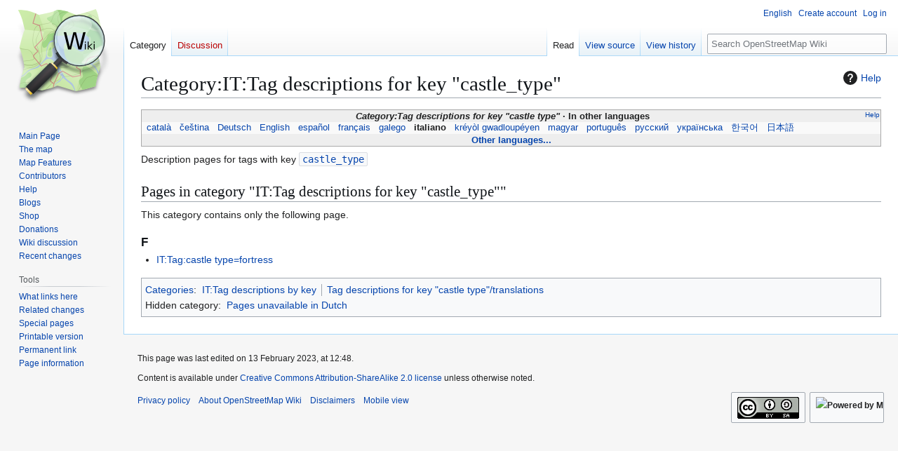

--- FILE ---
content_type: text/html; charset=UTF-8
request_url: https://wiki.openstreetmap.org/wiki/Category:IT:Tag_descriptions_for_key_%22castle_type%22
body_size: 7664
content:
<!DOCTYPE html>
<html class="client-nojs" lang="en" dir="ltr">
<head>
<meta charset="UTF-8">
<title>Category:IT:Tag descriptions for key "castle_type" - OpenStreetMap Wiki</title>
<script>(function(){var className="client-js";var cookie=document.cookie.match(/(?:^|; )wikimwclientpreferences=([^;]+)/);if(cookie){cookie[1].split('%2C').forEach(function(pref){className=className.replace(new RegExp('(^| )'+pref.replace(/-clientpref-\w+$|[^\w-]+/g,'')+'-clientpref-\\w+( |$)'),'$1'+pref+'$2');});}document.documentElement.className=className;}());RLCONF={"wgBreakFrames":false,"wgSeparatorTransformTable":["",""],"wgDigitTransformTable":["",""],"wgDefaultDateFormat":"dmy","wgMonthNames":["","January","February","March","April","May","June","July","August","September","October","November","December"],"wgRequestId":"c3593acd657bc9a4dde2c52e","wgCanonicalNamespace":"Category","wgCanonicalSpecialPageName":false,"wgNamespaceNumber":14,"wgPageName":"Category:IT:Tag_descriptions_for_key_\"castle_type\"","wgTitle":"IT:Tag descriptions for key \"castle type\"","wgCurRevisionId":2478219,"wgRevisionId":2478219,"wgArticleId":298044,"wgIsArticle":true,"wgIsRedirect":false,"wgAction":"view","wgUserName":null,"wgUserGroups":["*"],"wgCategories":["Pages unavailable in Dutch","IT:Tag descriptions by key","Tag descriptions for key \"castle type\"/translations"],"wgPageViewLanguage":"en","wgPageContentLanguage":"en","wgPageContentModel":"wikitext","wgRelevantPageName":"Category:IT:Tag_descriptions_for_key_\"castle_type\"","wgRelevantArticleId":298044,"wgIsProbablyEditable":false,"wgRelevantPageIsProbablyEditable":false,"wgRestrictionEdit":[],"wgRestrictionMove":[],"wgCiteReferencePreviewsActive":true,"wgMFDisplayWikibaseDescriptions":{"search":false,"watchlist":false,"tagline":false},"wgULSAcceptLanguageList":[],"wgVisualEditor":{"pageLanguageCode":"en","pageLanguageDir":"ltr","pageVariantFallbacks":"en"},"wgCheckUserClientHintsHeadersJsApi":["architecture","bitness","brands","fullVersionList","mobile","model","platform","platformVersion"],"wgULSPosition":"personal","wgULSisCompactLinksEnabled":true,"wgVector2022LanguageInHeader":false,"wgULSisLanguageSelectorEmpty":false,"wgEditSubmitButtonLabelPublish":false};
RLSTATE={"site.styles":"ready","user.styles":"ready","user":"ready","user.options":"loading","mediawiki.action.styles":"ready","mediawiki.helplink":"ready","skins.vector.styles.legacy":"ready","ext.OsmWikibase-all":"ready","ext.tmh.player.styles":"ready","codex-search-styles":"ready","ext.uls.pt":"ready","ext.visualEditor.desktopArticleTarget.noscript":"ready"};RLPAGEMODULES=["site","mediawiki.page.ready","skins.vector.legacy.js","ext.checkUser.clientHints","ext.gadget.taginfo","ext.gadget.dataitemlinks","ext.gadget.maps","ext.tmh.player","ext.uls.compactlinks","ext.uls.interface","ext.visualEditor.desktopArticleTarget.init","ext.visualEditor.targetLoader"];</script>
<script>(RLQ=window.RLQ||[]).push(function(){mw.loader.impl(function(){return["user.options@12s5i",function($,jQuery,require,module){mw.user.tokens.set({"patrolToken":"+\\","watchToken":"+\\","csrfToken":"+\\"});
}];});});</script>
<link rel="stylesheet" href="/w/load.php?lang=en&amp;modules=codex-search-styles%7Cext.OsmWikibase-all%7Cext.tmh.player.styles%7Cext.uls.pt%7Cext.visualEditor.desktopArticleTarget.noscript%7Cmediawiki.action.styles%7Cmediawiki.helplink%7Cskins.vector.styles.legacy&amp;only=styles&amp;skin=vector">
<script async="" src="/w/load.php?lang=en&amp;modules=startup&amp;only=scripts&amp;raw=1&amp;skin=vector"></script>
<meta name="ResourceLoaderDynamicStyles" content="">
<link rel="stylesheet" href="/w/load.php?lang=en&amp;modules=site.styles&amp;only=styles&amp;skin=vector">
<noscript><link rel="stylesheet" href="/w/load.php?lang=en&amp;modules=noscript&amp;only=styles&amp;skin=vector"></noscript>
<meta name="generator" content="MediaWiki 1.43.6">
<meta name="robots" content="max-image-preview:standard">
<meta name="format-detection" content="telephone=no">
<meta name="viewport" content="width=1120">
<link rel="search" type="application/opensearchdescription+xml" href="/w/rest.php/v1/search" title="OpenStreetMap Wiki (en)">
<link rel="EditURI" type="application/rsd+xml" href="//wiki.openstreetmap.org/w/api.php?action=rsd">
<link rel="license" href="/wiki/Wiki_content_license">
<link rel="alternate" type="application/atom+xml" title="OpenStreetMap Wiki Atom feed" href="/w/index.php?title=Special:RecentChanges&amp;feed=atom">
</head>
<body class="skin-vector-legacy mediawiki ltr sitedir-ltr mw-hide-empty-elt ns-14 ns-subject page-Category_IT_Tag_descriptions_for_key_castle_type rootpage-Category_IT_Tag_descriptions_for_key_castle_type skin-vector action-view"><div id="mw-page-base" class="noprint"></div>
<div id="mw-head-base" class="noprint"></div>
<div id="content" class="mw-body" role="main">
	<a id="top"></a>
	<div id="siteNotice"></div>
	<div class="mw-indicators">
	<div id="mw-indicator-mw-helplink" class="mw-indicator"><a href="https://www.mediawiki.org/wiki/Special:MyLanguage/Help:Categories" target="_blank" class="mw-helplink"><span class="mw-helplink-icon"></span>Help</a></div>
	</div>
	<h1 id="firstHeading" class="firstHeading mw-first-heading">Category:IT:Tag descriptions for key "castle_type"</h1>
	<div id="bodyContent" class="vector-body">
		<div id="siteSub" class="noprint">From OpenStreetMap Wiki</div>
		<div id="contentSub"><div id="mw-content-subtitle"></div></div>
		<div id="contentSub2"></div>
		
		<div id="jump-to-nav"></div>
		<a class="mw-jump-link" href="#mw-head">Jump to navigation</a>
		<a class="mw-jump-link" href="#searchInput">Jump to search</a>
		<div id="mw-content-text" class="mw-body-content"><div class="mw-content-ltr mw-parser-output" lang="en" dir="ltr"><style data-mw-deduplicate="TemplateStyles:r2846368">.mw-parser-output .LanguageBar{margin:0;background:#f9f9f9;border:none;padding:0.5em;font-size:95%;line-height:normal;text-align:justify}.mw-parser-output .LanguageBar-header{background:#eeeeee}.mw-parser-output .LanguageBar-footer{background:#eeeeee}@media screen{html.skin-theme-clientpref-night .mw-parser-output .LanguageBar{background-color:#090909}html.skin-theme-clientpref-night .mw-parser-output .LanguageBar-header{background-color:#333333}html.skin-theme-clientpref-night .mw-parser-output .LanguageBar-footer{background-color:#333333}}@media screen and (prefers-color-scheme:dark){html.skin-theme-clientpref-os .mw-parser-output .LanguageBar{background-color:#090909}html.skin-theme-clientpref-os .mw-parser-output .LanguageBar-header{background-color:#333333}html.skin-theme-clientpref-os .mw-parser-output .LanguageBar-footer{background-color:#333333}}</style><div class="languages noprint navigation-not-searchable" style="clear:both;font-size:95%;line-height:normal;margin:2px 0;border:1px solid #AAA" dir="ltr">
<div class="LanguageBar-header" style="padding:1px">
<div class="hlist" style="float:right;margin-left:.25em;font-weight:normal;font-size:x-small">
<ul><li><a href="/wiki/Wiki_Translation" title="Wiki Translation">Help</a></li></ul>
</div>
<div class="hlist" style="font-weight:bold;max-height:10000000px;text-align:center">
<ul><li><bdi style="font-style:italic">Category:Tag descriptions for key "castle type"</bdi></li>
<li>In other languages</li></ul>
</div>
</div>
<div id="Languages" class="LanguageBar" data-vector-language-button-label="$1 languages" style="max-height:10000000px;padding:0 .25em">
<div class="hlist hlist-with-seps"><li><span dir="auto" lang="af"><a href="/w/index.php?title=Category:Af:Tag_descriptions_for_key_%22castle_type%22&amp;action=edit&amp;redlink=1" class="new" title="Category:Af:Tag descriptions for key &quot;castle type&quot; (page does not exist)">&#160;Afrikaans&#160;</a></span></li>
<li><span dir="auto" lang="ast"><a href="/w/index.php?title=Category:Ast:Tag_descriptions_for_key_%22castle_type%22&amp;action=edit&amp;redlink=1" class="new" title="Category:Ast:Tag descriptions for key &quot;castle type&quot; (page does not exist)">&#160;asturianu&#160;</a></span></li>
<li><span dir="auto" lang="az"><a href="/w/index.php?title=Category:Az:Tag_descriptions_for_key_%22castle_type%22&amp;action=edit&amp;redlink=1" class="new" title="Category:Az:Tag descriptions for key &quot;castle type&quot; (page does not exist)">&#160;azərbaycanca&#160;</a></span></li>
<li><span dir="auto" lang="id"><a href="/w/index.php?title=Category:Id:Tag_descriptions_for_key_%22castle_type%22&amp;action=edit&amp;redlink=1" class="new" title="Category:Id:Tag descriptions for key &quot;castle type&quot; (page does not exist)">&#160;Bahasa Indonesia&#160;</a></span></li>
<li><span dir="auto" lang="ms"><a href="/w/index.php?title=Category:Ms:Tag_descriptions_for_key_%22castle_type%22&amp;action=edit&amp;redlink=1" class="new" title="Category:Ms:Tag descriptions for key &quot;castle type&quot; (page does not exist)">&#160;Bahasa Melayu&#160;</a></span></li>
<li><span dir="auto" lang="bs"><a href="/w/index.php?title=Category:Bs:Tag_descriptions_for_key_%22castle_type%22&amp;action=edit&amp;redlink=1" class="new" title="Category:Bs:Tag descriptions for key &quot;castle type&quot; (page does not exist)">&#160;bosanski&#160;</a></span></li>
<li><span dir="auto" lang="br"><a href="/w/index.php?title=Category:Br:Tag_descriptions_for_key_%22castle_type%22&amp;action=edit&amp;redlink=1" class="new" title="Category:Br:Tag descriptions for key &quot;castle type&quot; (page does not exist)">&#160;brezhoneg&#160;</a></span></li>
<li><span dir="auto" lang="ca"><a href="/wiki/Category:Ca:Tag_descriptions_for_key_%22castle_type%22" class="mw-redirect" title="Category:Ca:Tag descriptions for key &quot;castle type&quot;">&#160;català&#160;</a></span></li>
<li><span dir="auto" lang="cs"><a href="/wiki/Category:Cs:Tag_descriptions_for_key_%22castle_type%22" class="mw-redirect" title="Category:Cs:Tag descriptions for key &quot;castle type&quot;">&#160;čeština&#160;</a></span></li>
<li><span dir="auto" lang="cnr"><a href="/w/index.php?title=Category:Cnr:Tag_descriptions_for_key_%22castle_type%22&amp;action=edit&amp;redlink=1" class="new" title="Category:Cnr:Tag descriptions for key &quot;castle type&quot; (page does not exist)">&#160;Crnogorski&#160;</a></span></li>
<li><span dir="auto" lang="da"><a href="/w/index.php?title=Category:Da:Tag_descriptions_for_key_%22castle_type%22&amp;action=edit&amp;redlink=1" class="new" title="Category:Da:Tag descriptions for key &quot;castle type&quot; (page does not exist)">&#160;dansk&#160;</a></span></li>
<li><span dir="auto" lang="de"><a href="/wiki/Category:DE:Tag_descriptions_for_key_%22castle_type%22" class="mw-redirect" title="Category:DE:Tag descriptions for key &quot;castle type&quot;">&#160;Deutsch&#160;</a></span></li>
<li><span dir="auto" lang="et"><a href="/w/index.php?title=Category:Et:Tag_descriptions_for_key_%22castle_type%22&amp;action=edit&amp;redlink=1" class="new" title="Category:Et:Tag descriptions for key &quot;castle type&quot; (page does not exist)">&#160;eesti&#160;</a></span></li>
<li><span dir="auto" lang="en"><a href="/wiki/Category:Tag_descriptions_for_key_%22castle_type%22" title="Category:Tag descriptions for key &quot;castle type&quot;">&#160;English&#160;</a></span></li>
<li><span dir="auto" lang="es"><a href="/wiki/Category:ES:Tag_descriptions_for_key_%22castle_type%22" class="mw-redirect" title="Category:ES:Tag descriptions for key &quot;castle type&quot;">&#160;español&#160;</a></span></li>
<li><span dir="auto" lang="eo"><a href="/w/index.php?title=Category:Eo:Tag_descriptions_for_key_%22castle_type%22&amp;action=edit&amp;redlink=1" class="new" title="Category:Eo:Tag descriptions for key &quot;castle type&quot; (page does not exist)">&#160;Esperanto&#160;</a></span></li>
<li><span dir="auto" lang="eu"><a href="/w/index.php?title=Category:Eu:Tag_descriptions_for_key_%22castle_type%22&amp;action=edit&amp;redlink=1" class="new" title="Category:Eu:Tag descriptions for key &quot;castle type&quot; (page does not exist)">&#160;euskara&#160;</a></span></li>
<li><span dir="auto" lang="fr"><a href="/wiki/Category:FR:Tag_descriptions_for_key_%22castle_type%22" class="mw-redirect" title="Category:FR:Tag descriptions for key &quot;castle type&quot;">&#160;français&#160;</a></span></li>
<li><span dir="auto" lang="fy"><a href="/w/index.php?title=Category:Fy:Tag_descriptions_for_key_%22castle_type%22&amp;action=edit&amp;redlink=1" class="new" title="Category:Fy:Tag descriptions for key &quot;castle type&quot; (page does not exist)">&#160;Frysk&#160;</a></span></li>
<li><span dir="auto" lang="gd"><a href="/w/index.php?title=Category:Gd:Tag_descriptions_for_key_%22castle_type%22&amp;action=edit&amp;redlink=1" class="new" title="Category:Gd:Tag descriptions for key &quot;castle type&quot; (page does not exist)">&#160;Gàidhlig&#160;</a></span></li>
<li><span dir="auto" lang="gl"><a href="/wiki/Category:Gl:Tag_descriptions_for_key_%22castle_type%22" title="Category:Gl:Tag descriptions for key &quot;castle type&quot;">&#160;galego&#160;</a></span></li>
<li><span dir="auto" lang="hr"><a href="/w/index.php?title=Category:Hr:Tag_descriptions_for_key_%22castle_type%22&amp;action=edit&amp;redlink=1" class="new" title="Category:Hr:Tag descriptions for key &quot;castle type&quot; (page does not exist)">&#160;hrvatski&#160;</a></span></li>
<li><span dir="auto" lang="io"><a href="/w/index.php?title=Category:Io:Tag_descriptions_for_key_%22castle_type%22&amp;action=edit&amp;redlink=1" class="new" title="Category:Io:Tag descriptions for key &quot;castle type&quot; (page does not exist)">&#160;Ido&#160;</a></span></li>
<li><span dir="auto" lang="ia"><a href="/w/index.php?title=Category:Ia:Tag_descriptions_for_key_%22castle_type%22&amp;action=edit&amp;redlink=1" class="new" title="Category:Ia:Tag descriptions for key &quot;castle type&quot; (page does not exist)">&#160;interlingua&#160;</a></span></li>
<li><span dir="auto" lang="is"><a href="/w/index.php?title=Category:Is:Tag_descriptions_for_key_%22castle_type%22&amp;action=edit&amp;redlink=1" class="new" title="Category:Is:Tag descriptions for key &quot;castle type&quot; (page does not exist)">&#160;íslenska&#160;</a></span></li>
<li><span dir="auto" lang="it"><a class="mw-selflink selflink">&#160;italiano&#160;</a></span></li>
<li><span dir="auto" lang="ht"><a href="/w/index.php?title=Category:Ht:Tag_descriptions_for_key_%22castle_type%22&amp;action=edit&amp;redlink=1" class="new" title="Category:Ht:Tag descriptions for key &quot;castle type&quot; (page does not exist)">&#160;Kreyòl ayisyen&#160;</a></span></li>
<li><span dir="auto" lang="gcf"><a href="/wiki/Category:Gcf:Tag_descriptions_for_key_%22castle_type%22" title="Category:Gcf:Tag descriptions for key &quot;castle type&quot;">&#160;kréyòl gwadloupéyen&#160;</a></span></li>
<li><span dir="auto" lang="ku"><a href="/w/index.php?title=Category:Ku:Tag_descriptions_for_key_%22castle_type%22&amp;action=edit&amp;redlink=1" class="new" title="Category:Ku:Tag descriptions for key &quot;castle type&quot; (page does not exist)">&#160;kurdî&#160;</a></span></li>
<li><span dir="auto" lang="lv"><a href="/w/index.php?title=Category:Lv:Tag_descriptions_for_key_%22castle_type%22&amp;action=edit&amp;redlink=1" class="new" title="Category:Lv:Tag descriptions for key &quot;castle type&quot; (page does not exist)">&#160;latviešu&#160;</a></span></li>
<li><span dir="auto" lang="lb"><a href="/w/index.php?title=Category:Lb:Tag_descriptions_for_key_%22castle_type%22&amp;action=edit&amp;redlink=1" class="new" title="Category:Lb:Tag descriptions for key &quot;castle type&quot; (page does not exist)">&#160;Lëtzebuergesch&#160;</a></span></li>
<li><span dir="auto" lang="lt"><a href="/w/index.php?title=Category:Lt:Tag_descriptions_for_key_%22castle_type%22&amp;action=edit&amp;redlink=1" class="new" title="Category:Lt:Tag descriptions for key &quot;castle type&quot; (page does not exist)">&#160;lietuvių&#160;</a></span></li>
<li><span dir="auto" lang="hu"><a href="/wiki/Category:Hu:Tag_descriptions_for_key_%22castle_type%22" title="Category:Hu:Tag descriptions for key &quot;castle type&quot;">&#160;magyar&#160;</a></span></li>
<li><span dir="auto" lang="nl"><a href="/w/index.php?title=Category:NL:Tag_descriptions_for_key_%22castle_type%22&amp;action=edit&amp;redlink=1" class="new" title="Category:NL:Tag descriptions for key &quot;castle type&quot; (page does not exist)">&#160;Nederlands&#160;</a></span></li>
<li><span dir="auto" lang="no"><a href="/w/index.php?title=Category:No:Tag_descriptions_for_key_%22castle_type%22&amp;action=edit&amp;redlink=1" class="new" title="Category:No:Tag descriptions for key &quot;castle type&quot; (page does not exist)">&#160;norsk&#160;</a></span></li>
<li><span dir="auto" lang="nn"><a href="/w/index.php?title=Category:Nn:Tag_descriptions_for_key_%22castle_type%22&amp;action=edit&amp;redlink=1" class="new" title="Category:Nn:Tag descriptions for key &quot;castle type&quot; (page does not exist)">&#160;norsk nynorsk&#160;</a></span></li>
<li><span dir="auto" lang="oc"><a href="/w/index.php?title=Category:Oc:Tag_descriptions_for_key_%22castle_type%22&amp;action=edit&amp;redlink=1" class="new" title="Category:Oc:Tag descriptions for key &quot;castle type&quot; (page does not exist)">&#160;occitan&#160;</a></span></li>
<li><span dir="auto" lang="pl"><a href="/w/index.php?title=Category:Pl:Tag_descriptions_for_key_%22castle_type%22&amp;action=edit&amp;redlink=1" class="new" title="Category:Pl:Tag descriptions for key &quot;castle type&quot; (page does not exist)">&#160;polski&#160;</a></span></li>
<li><span dir="auto" lang="pt"><a href="/wiki/Category:Pt:Tag_descriptions_for_key_%22castle_type%22" title="Category:Pt:Tag descriptions for key &quot;castle type&quot;">&#160;português&#160;</a></span></li>
<li><span dir="auto" lang="ro"><a href="/w/index.php?title=Category:Ro:Tag_descriptions_for_key_%22castle_type%22&amp;action=edit&amp;redlink=1" class="new" title="Category:Ro:Tag descriptions for key &quot;castle type&quot; (page does not exist)">&#160;română&#160;</a></span></li>
<li><span dir="auto" lang="sc"><a href="/w/index.php?title=Category:Sc:Tag_descriptions_for_key_%22castle_type%22&amp;action=edit&amp;redlink=1" class="new" title="Category:Sc:Tag descriptions for key &quot;castle type&quot; (page does not exist)">&#160;sardu&#160;</a></span></li>
<li><span dir="auto" lang="sq"><a href="/w/index.php?title=Category:Sq:Tag_descriptions_for_key_%22castle_type%22&amp;action=edit&amp;redlink=1" class="new" title="Category:Sq:Tag descriptions for key &quot;castle type&quot; (page does not exist)">&#160;shqip&#160;</a></span></li>
<li><span dir="auto" lang="sk"><a href="/w/index.php?title=Category:Sk:Tag_descriptions_for_key_%22castle_type%22&amp;action=edit&amp;redlink=1" class="new" title="Category:Sk:Tag descriptions for key &quot;castle type&quot; (page does not exist)">&#160;slovenčina&#160;</a></span></li>
<li><span dir="auto" lang="sl"><a href="/w/index.php?title=Category:Sl:Tag_descriptions_for_key_%22castle_type%22&amp;action=edit&amp;redlink=1" class="new" title="Category:Sl:Tag descriptions for key &quot;castle type&quot; (page does not exist)">&#160;slovenščina&#160;</a></span></li>
<li><span dir="auto" lang="sr-latn"><a href="/w/index.php?title=Category:Sr-latn:Tag_descriptions_for_key_%22castle_type%22&amp;action=edit&amp;redlink=1" class="new" title="Category:Sr-latn:Tag descriptions for key &quot;castle type&quot; (page does not exist)">&#160;srpski (latinica)&#160;</a></span></li>
<li><span dir="auto" lang="fi"><a href="/w/index.php?title=Category:Fi:Tag_descriptions_for_key_%22castle_type%22&amp;action=edit&amp;redlink=1" class="new" title="Category:Fi:Tag descriptions for key &quot;castle type&quot; (page does not exist)">&#160;suomi&#160;</a></span></li>
<li><span dir="auto" lang="sv"><a href="/w/index.php?title=Category:Sv:Tag_descriptions_for_key_%22castle_type%22&amp;action=edit&amp;redlink=1" class="new" title="Category:Sv:Tag descriptions for key &quot;castle type&quot; (page does not exist)">&#160;svenska&#160;</a></span></li>
<li><span dir="auto" lang="tl"><a href="/w/index.php?title=Category:Tl:Tag_descriptions_for_key_%22castle_type%22&amp;action=edit&amp;redlink=1" class="new" title="Category:Tl:Tag descriptions for key &quot;castle type&quot; (page does not exist)">&#160;Tagalog&#160;</a></span></li>
<li><span dir="auto" lang="vi"><a href="/w/index.php?title=Category:Vi:Tag_descriptions_for_key_%22castle_type%22&amp;action=edit&amp;redlink=1" class="new" title="Category:Vi:Tag descriptions for key &quot;castle type&quot; (page does not exist)">&#160;Tiếng Việt&#160;</a></span></li>
<li><span dir="auto" lang="tr"><a href="/w/index.php?title=Category:Tr:Tag_descriptions_for_key_%22castle_type%22&amp;action=edit&amp;redlink=1" class="new" title="Category:Tr:Tag descriptions for key &quot;castle type&quot; (page does not exist)">&#160;Türkçe&#160;</a></span></li>
<li><span dir="auto" lang="diq"><a href="/w/index.php?title=Category:Diq:Tag_descriptions_for_key_%22castle_type%22&amp;action=edit&amp;redlink=1" class="new" title="Category:Diq:Tag descriptions for key &quot;castle type&quot; (page does not exist)">&#160;Zazaki&#160;</a></span></li>
<li><span dir="auto" lang="el"><a href="/w/index.php?title=Category:El:Tag_descriptions_for_key_%22castle_type%22&amp;action=edit&amp;redlink=1" class="new" title="Category:El:Tag descriptions for key &quot;castle type&quot; (page does not exist)">&#160;Ελληνικά&#160;</a></span></li>
<li><span dir="auto" lang="be"><a href="/w/index.php?title=Category:Be:Tag_descriptions_for_key_%22castle_type%22&amp;action=edit&amp;redlink=1" class="new" title="Category:Be:Tag descriptions for key &quot;castle type&quot; (page does not exist)">&#160;беларуская&#160;</a></span></li>
<li><span dir="auto" lang="bg"><a href="/w/index.php?title=Category:Bg:Tag_descriptions_for_key_%22castle_type%22&amp;action=edit&amp;redlink=1" class="new" title="Category:Bg:Tag descriptions for key &quot;castle type&quot; (page does not exist)">&#160;български&#160;</a></span></li>
<li><span dir="auto" lang="mk"><a href="/w/index.php?title=Category:Mk:Tag_descriptions_for_key_%22castle_type%22&amp;action=edit&amp;redlink=1" class="new" title="Category:Mk:Tag descriptions for key &quot;castle type&quot; (page does not exist)">&#160;македонски&#160;</a></span></li>
<li><span dir="auto" lang="mn"><a href="/w/index.php?title=Category:Mn:Tag_descriptions_for_key_%22castle_type%22&amp;action=edit&amp;redlink=1" class="new" title="Category:Mn:Tag descriptions for key &quot;castle type&quot; (page does not exist)">&#160;монгол&#160;</a></span></li>
<li><span dir="auto" lang="ru"><a href="/wiki/Category:RU:Tag_descriptions_for_key_%22castle_type%22" class="mw-redirect" title="Category:RU:Tag descriptions for key &quot;castle type&quot;">&#160;русский&#160;</a></span></li>
<li><span dir="auto" lang="sr"><a href="/w/index.php?title=Category:Sr:Tag_descriptions_for_key_%22castle_type%22&amp;action=edit&amp;redlink=1" class="new" title="Category:Sr:Tag descriptions for key &quot;castle type&quot; (page does not exist)">&#160;српски / srpski&#160;</a></span></li>
<li><span dir="auto" lang="uk"><a href="/wiki/Category:Uk:Tag_descriptions_for_key_%22castle_type%22" title="Category:Uk:Tag descriptions for key &quot;castle type&quot;">&#160;українська&#160;</a></span></li>
<li><span dir="auto" lang="hy"><a href="/w/index.php?title=Category:Hy:Tag_descriptions_for_key_%22castle_type%22&amp;action=edit&amp;redlink=1" class="new" title="Category:Hy:Tag descriptions for key &quot;castle type&quot; (page does not exist)">&#160;հայերեն&#160;</a></span></li>
<li><span dir="auto" lang="he"><a href="/w/index.php?title=Category:He:Tag_descriptions_for_key_%22castle_type%22&amp;action=edit&amp;redlink=1" class="new" title="Category:He:Tag descriptions for key &quot;castle type&quot; (page does not exist)">&#160;עברית&#160;</a></span></li>
<li><span dir="auto" lang="ar"><a href="/w/index.php?title=Category:Ar:Tag_descriptions_for_key_%22castle_type%22&amp;action=edit&amp;redlink=1" class="new" title="Category:Ar:Tag descriptions for key &quot;castle type&quot; (page does not exist)">&#160;العربية&#160;</a></span></li>
<li><span dir="auto" lang="skr"><a href="/w/index.php?title=Category:Skr:Tag_descriptions_for_key_%22castle_type%22&amp;action=edit&amp;redlink=1" class="new" title="Category:Skr:Tag descriptions for key &quot;castle type&quot; (page does not exist)">&#160;سرائیکی&#160;</a></span></li>
<li><span dir="auto" lang="fa"><a href="/w/index.php?title=Category:Fa:Tag_descriptions_for_key_%22castle_type%22&amp;action=edit&amp;redlink=1" class="new" title="Category:Fa:Tag descriptions for key &quot;castle type&quot; (page does not exist)">&#160;فارسی&#160;</a></span></li>
<li><span dir="auto" lang="pnb"><a href="/w/index.php?title=Category:Pnb:Tag_descriptions_for_key_%22castle_type%22&amp;action=edit&amp;redlink=1" class="new" title="Category:Pnb:Tag descriptions for key &quot;castle type&quot; (page does not exist)">&#160;پنجابی&#160;</a></span></li>
<li><span dir="auto" lang="ps"><a href="/w/index.php?title=Category:Ps:Tag_descriptions_for_key_%22castle_type%22&amp;action=edit&amp;redlink=1" class="new" title="Category:Ps:Tag descriptions for key &quot;castle type&quot; (page does not exist)">&#160;پښتو&#160;</a></span></li>
<li><span dir="auto" lang="ne"><a href="/w/index.php?title=Category:Ne:Tag_descriptions_for_key_%22castle_type%22&amp;action=edit&amp;redlink=1" class="new" title="Category:Ne:Tag descriptions for key &quot;castle type&quot; (page does not exist)">&#160;नेपाली&#160;</a></span></li>
<li><span dir="auto" lang="mr"><a href="/w/index.php?title=Category:Mr:Tag_descriptions_for_key_%22castle_type%22&amp;action=edit&amp;redlink=1" class="new" title="Category:Mr:Tag descriptions for key &quot;castle type&quot; (page does not exist)">&#160;मराठी&#160;</a></span></li>
<li><span dir="auto" lang="hi"><a href="/w/index.php?title=Category:Hi:Tag_descriptions_for_key_%22castle_type%22&amp;action=edit&amp;redlink=1" class="new" title="Category:Hi:Tag descriptions for key &quot;castle type&quot; (page does not exist)">&#160;हिन्दी&#160;</a></span></li>
<li><span dir="auto" lang="bn"><a href="/w/index.php?title=Category:Bn:Tag_descriptions_for_key_%22castle_type%22&amp;action=edit&amp;redlink=1" class="new" title="Category:Bn:Tag descriptions for key &quot;castle type&quot; (page does not exist)">&#160;বাংলা&#160;</a></span></li>
<li><span dir="auto" lang="pa"><a href="/w/index.php?title=Category:Pa:Tag_descriptions_for_key_%22castle_type%22&amp;action=edit&amp;redlink=1" class="new" title="Category:Pa:Tag descriptions for key &quot;castle type&quot; (page does not exist)">&#160;ਪੰਜਾਬੀ&#160;</a></span></li>
<li><span dir="auto" lang="ta"><a href="/w/index.php?title=Category:Ta:Tag_descriptions_for_key_%22castle_type%22&amp;action=edit&amp;redlink=1" class="new" title="Category:Ta:Tag descriptions for key &quot;castle type&quot; (page does not exist)">&#160;தமிழ்&#160;</a></span></li>
<li><span dir="auto" lang="ml"><a href="/w/index.php?title=Category:Ml:Tag_descriptions_for_key_%22castle_type%22&amp;action=edit&amp;redlink=1" class="new" title="Category:Ml:Tag descriptions for key &quot;castle type&quot; (page does not exist)">&#160;മലയാളം&#160;</a></span></li>
<li><span dir="auto" lang="si"><a href="/w/index.php?title=Category:Si:Tag_descriptions_for_key_%22castle_type%22&amp;action=edit&amp;redlink=1" class="new" title="Category:Si:Tag descriptions for key &quot;castle type&quot; (page does not exist)">&#160;සිංහල&#160;</a></span></li>
<li><span dir="auto" lang="th"><a href="/w/index.php?title=Category:Th:Tag_descriptions_for_key_%22castle_type%22&amp;action=edit&amp;redlink=1" class="new" title="Category:Th:Tag descriptions for key &quot;castle type&quot; (page does not exist)">&#160;ไทย&#160;</a></span></li>
<li><span dir="auto" lang="my"><a href="/w/index.php?title=Category:My:Tag_descriptions_for_key_%22castle_type%22&amp;action=edit&amp;redlink=1" class="new" title="Category:My:Tag descriptions for key &quot;castle type&quot; (page does not exist)">&#160;မြန်မာဘာသာ&#160;</a></span></li>
<li><span dir="auto" lang="ko"><a href="/wiki/Category:Ko:Tag_descriptions_for_key_%22castle_type%22" class="mw-redirect" title="Category:Ko:Tag descriptions for key &quot;castle type&quot;">&#160;한국어&#160;</a></span></li>
<li><span dir="auto" lang="ka"><a href="/w/index.php?title=Category:Ka:Tag_descriptions_for_key_%22castle_type%22&amp;action=edit&amp;redlink=1" class="new" title="Category:Ka:Tag descriptions for key &quot;castle type&quot; (page does not exist)">&#160;ქართული&#160;</a></span></li>
<li><span dir="auto" lang="tzm"><a href="/w/index.php?title=Category:Tzm:Tag_descriptions_for_key_%22castle_type%22&amp;action=edit&amp;redlink=1" class="new" title="Category:Tzm:Tag descriptions for key &quot;castle type&quot; (page does not exist)">&#160;ⵜⴰⵎⴰⵣⵉⵖⵜ&#160;</a></span></li>
<li><span dir="auto" lang="zh-hans"><a href="/w/index.php?title=Category:Zh-hans:Tag_descriptions_for_key_%22castle_type%22&amp;action=edit&amp;redlink=1" class="new" title="Category:Zh-hans:Tag descriptions for key &quot;castle type&quot; (page does not exist)">&#160;中文（简体）&#160;</a></span></li>
<li><span dir="auto" lang="zh-hant"><a href="/w/index.php?title=Category:Zh-hant:Tag_descriptions_for_key_%22castle_type%22&amp;action=edit&amp;redlink=1" class="new" title="Category:Zh-hant:Tag descriptions for key &quot;castle type&quot; (page does not exist)">&#160;中文（繁體）&#160;</a></span></li>
<li><span dir="auto" lang="ja"><a href="/wiki/Category:JA:Tag_descriptions_for_key_%22castle_type%22" class="mw-redirect" title="Category:JA:Tag descriptions for key &quot;castle type&quot;">&#160;日本語&#160;</a></span></li>
<li><span dir="auto" lang="yue"><a href="/w/index.php?title=Category:Yue:Tag_descriptions_for_key_%22castle_type%22&amp;action=edit&amp;redlink=1" class="new" title="Category:Yue:Tag descriptions for key &quot;castle type&quot; (page does not exist)">&#160;粵語&#160;</a></span></li></div>
</div>
<div class="nomobile LanguageBar-footer" style="padding:1px">
<div id="ExpandLanguages" class="hlist" style="font-weight:bold;max-height:10000000px;text-align:center">
<ul><li><a href="#top">Other languages...</a></li></ul>
</div>
</div>
</div>
<p>Description pages for tags with key <code dir="ltr" class="mw-content-ltr"><bdi style="white-space:nowrap"><a href="/wiki/IT:Key:castle_type" title="IT:Key:castle type">castle_type</a></bdi></code>
</p>
<!-- 
NewPP limit report
Cached time: 20260116011117
Cache expiry: 86400
Reduced expiry: false
Complications: []
CPU time usage: 0.097 seconds
Real time usage: 0.160 seconds
Preprocessor visited node count: 130/1000000
Post‐expand include size: 22103/2097152 bytes
Template argument size: 94/2097152 bytes
Highest expansion depth: 4/100
Expensive parser function count: 15/500
Unstrip recursion depth: 0/20
Unstrip post‐expand size: 969/5000000 bytes
Lua time usage: 0.050/15 seconds
Lua virtual size: 6451200/52428800 bytes
Lua estimated memory usage: 0 bytes
Number of Wikibase entities loaded: 0/250
-->
<!--
Transclusion expansion time report (%,ms,calls,template)
100.00%  119.474      1 -total
 81.33%   97.173      1 Template:Languages
 18.22%   21.774      1 Template:TagKey
-->

<!-- Saved in parser cache with key wiki:pcache:idhash:298044-0!canonical and timestamp 20260116011117 and revision id 2478219. Rendering was triggered because: page-view
 -->
</div><div class="mw-category-generated" lang="en" dir="ltr"><div id="mw-pages">
<h2>Pages in category "IT:Tag descriptions for key "castle_type""</h2>
<p>This category contains only the following page.
</p><div lang="en" dir="ltr" class="mw-content-ltr"><div class="mw-category"><div class="mw-category-group"><h3>F</h3>
<ul><li><a href="/wiki/IT:Tag:castle_type%3Dfortress" title="IT:Tag:castle type=fortress">IT:Tag:castle type=fortress</a></li></ul></div></div></div>
</div></div>
<div class="printfooter" data-nosnippet="">Retrieved from "<a dir="ltr" href="https://wiki.openstreetmap.org/w/index.php?title=Category:IT:Tag_descriptions_for_key_%22castle_type%22&amp;oldid=2478219">https://wiki.openstreetmap.org/w/index.php?title=Category:IT:Tag_descriptions_for_key_%22castle_type%22&amp;oldid=2478219</a>"</div></div>
		<div id="catlinks" class="catlinks" data-mw="interface"><div id="mw-normal-catlinks" class="mw-normal-catlinks"><a href="/wiki/Special:Categories" title="Special:Categories">Categories</a>: <ul><li><a href="/wiki/Category:IT:Tag_descriptions_by_key" title="Category:IT:Tag descriptions by key">IT:Tag descriptions by key</a></li><li><a href="/wiki/Category:Tag_descriptions_for_key_%22castle_type%22/translations" title="Category:Tag descriptions for key &quot;castle type&quot;/translations">Tag descriptions for key &quot;castle type&quot;/translations</a></li></ul></div><div id="mw-hidden-catlinks" class="mw-hidden-catlinks mw-hidden-cats-ns-shown">Hidden category: <ul><li><a href="/wiki/Category:Pages_unavailable_in_Dutch" title="Category:Pages unavailable in Dutch">Pages unavailable in Dutch</a></li></ul></div></div>
	</div>
</div>

<div id="mw-navigation">
	<h2>Navigation menu</h2>
	<div id="mw-head">
		
<nav id="p-personal" class="mw-portlet mw-portlet-personal vector-user-menu-legacy vector-menu" aria-labelledby="p-personal-label"  >
	<h3
		id="p-personal-label"
		
		class="vector-menu-heading "
	>
		<span class="vector-menu-heading-label">Personal tools</span>
	</h3>
	<div class="vector-menu-content">
		
		<ul class="vector-menu-content-list">
			
			<li id="pt-uls" class="mw-list-item active"><a class="uls-trigger" href="#"><span>English</span></a></li><li id="pt-createaccount" class="mw-list-item"><a href="/w/index.php?title=Special:CreateAccount&amp;returnto=Category%3AIT%3ATag+descriptions+for+key+%22castle+type%22" title="You are encouraged to create an account and log in; however, it is not mandatory"><span>Create account</span></a></li><li id="pt-login" class="mw-list-item"><a href="/w/index.php?title=Special:UserLogin&amp;returnto=Category%3AIT%3ATag+descriptions+for+key+%22castle+type%22" title="You are encouraged to log in; however, it is not mandatory [o]" accesskey="o"><span>Log in</span></a></li>
		</ul>
		
	</div>
</nav>

		<div id="left-navigation">
			
<nav id="p-namespaces" class="mw-portlet mw-portlet-namespaces vector-menu-tabs vector-menu-tabs-legacy vector-menu" aria-labelledby="p-namespaces-label"  >
	<h3
		id="p-namespaces-label"
		
		class="vector-menu-heading "
	>
		<span class="vector-menu-heading-label">Namespaces</span>
	</h3>
	<div class="vector-menu-content">
		
		<ul class="vector-menu-content-list">
			
			<li id="ca-nstab-category" class="selected mw-list-item"><a href="/wiki/Category:IT:Tag_descriptions_for_key_%22castle_type%22" title="View the category page [c]" accesskey="c"><span>Category</span></a></li><li id="ca-talk" class="new mw-list-item"><a href="/w/index.php?title=Category_talk:IT:Tag_descriptions_for_key_%22castle_type%22&amp;action=edit&amp;redlink=1" rel="discussion" class="new" title="Discussion about the content page (page does not exist) [t]" accesskey="t"><span>Discussion</span></a></li>
		</ul>
		
	</div>
</nav>

			
<nav id="p-variants" class="mw-portlet mw-portlet-variants emptyPortlet vector-menu-dropdown vector-menu" aria-labelledby="p-variants-label"  >
	<input type="checkbox"
		id="p-variants-checkbox"
		role="button"
		aria-haspopup="true"
		data-event-name="ui.dropdown-p-variants"
		class="vector-menu-checkbox"
		aria-labelledby="p-variants-label"
	>
	<label
		id="p-variants-label"
		
		class="vector-menu-heading "
	>
		<span class="vector-menu-heading-label">English</span>
	</label>
	<div class="vector-menu-content">
		
		<ul class="vector-menu-content-list">
			
			
		</ul>
		
	</div>
</nav>

		</div>
		<div id="right-navigation">
			
<nav id="p-views" class="mw-portlet mw-portlet-views vector-menu-tabs vector-menu-tabs-legacy vector-menu" aria-labelledby="p-views-label"  >
	<h3
		id="p-views-label"
		
		class="vector-menu-heading "
	>
		<span class="vector-menu-heading-label">Views</span>
	</h3>
	<div class="vector-menu-content">
		
		<ul class="vector-menu-content-list">
			
			<li id="ca-view" class="selected mw-list-item"><a href="/wiki/Category:IT:Tag_descriptions_for_key_%22castle_type%22"><span>Read</span></a></li><li id="ca-viewsource" class="mw-list-item"><a href="/w/index.php?title=Category:IT:Tag_descriptions_for_key_%22castle_type%22&amp;action=edit" title="This page is protected.&#10;You can view its source [e]" accesskey="e"><span>View source</span></a></li><li id="ca-history" class="mw-list-item"><a href="/w/index.php?title=Category:IT:Tag_descriptions_for_key_%22castle_type%22&amp;action=history" title="Past revisions of this page [h]" accesskey="h"><span>View history</span></a></li>
		</ul>
		
	</div>
</nav>

			
<nav id="p-cactions" class="mw-portlet mw-portlet-cactions emptyPortlet vector-menu-dropdown vector-menu" aria-labelledby="p-cactions-label"  title="More options" >
	<input type="checkbox"
		id="p-cactions-checkbox"
		role="button"
		aria-haspopup="true"
		data-event-name="ui.dropdown-p-cactions"
		class="vector-menu-checkbox"
		aria-labelledby="p-cactions-label"
	>
	<label
		id="p-cactions-label"
		
		class="vector-menu-heading "
	>
		<span class="vector-menu-heading-label">More</span>
	</label>
	<div class="vector-menu-content">
		
		<ul class="vector-menu-content-list">
			
			
		</ul>
		
	</div>
</nav>

			
<div id="p-search" role="search" class="vector-search-box-vue  vector-search-box-show-thumbnail vector-search-box-auto-expand-width vector-search-box">
	<h3 >Search</h3>
	<form action="/w/index.php" id="searchform" class="vector-search-box-form">
		<div id="simpleSearch"
			class="vector-search-box-inner"
			 data-search-loc="header-navigation">
			<input class="vector-search-box-input"
				 type="search" name="search" placeholder="Search OpenStreetMap Wiki" aria-label="Search OpenStreetMap Wiki" autocapitalize="sentences" title="Search OpenStreetMap Wiki [f]" accesskey="f" id="searchInput"
			>
			<input type="hidden" name="title" value="Special:Search">
			<input id="mw-searchButton"
				 class="searchButton mw-fallbackSearchButton" type="submit" name="fulltext" title="Search the pages for this text" value="Search">
			<input id="searchButton"
				 class="searchButton" type="submit" name="go" title="Go to a page with this exact name if it exists" value="Go">
		</div>
	</form>
</div>

		</div>
	</div>
	
<div id="mw-panel" class="vector-legacy-sidebar">
	<div id="p-logo" role="banner">
		<a class="mw-wiki-logo" href="/wiki/Main_Page"
			title="Visit the main page"></a>
	</div>
	
<nav id="p-site" class="mw-portlet mw-portlet-site vector-menu-portal portal vector-menu" aria-labelledby="p-site-label"  >
	<h3
		id="p-site-label"
		
		class="vector-menu-heading "
	>
		<span class="vector-menu-heading-label">Site</span>
	</h3>
	<div class="vector-menu-content">
		
		<ul class="vector-menu-content-list">
			
			<li id="n-mainpage" class="mw-list-item"><a href="/wiki/Main_Page" title="Visit the main page [z]" accesskey="z"><span>Main Page</span></a></li><li id="n-osm-homepage" class="mw-list-item"><a href="https://www.openstreetmap.org/"><span>The map</span></a></li><li id="n-mapfeatures" class="mw-list-item"><a href="/wiki/Map_features"><span>Map Features</span></a></li><li id="n-contributors" class="mw-list-item"><a href="/wiki/Contributors"><span>Contributors</span></a></li><li id="n-help" class="mw-list-item"><a href="/wiki/Get_help" title="The place to find out"><span>Help</span></a></li><li id="n-blogs" class="mw-list-item"><a href="/wiki/OSM_Blogs"><span>Blogs</span></a></li><li id="n-Shop" class="mw-list-item"><a href="/wiki/Merchandise"><span>Shop</span></a></li><li id="n-sitesupport" class="mw-list-item"><a href="/wiki/Donations"><span>Donations</span></a></li><li id="n-talk-wiki" class="mw-list-item"><a href="/wiki/Talk:Wiki"><span>Wiki discussion</span></a></li><li id="n-recentchanges" class="mw-list-item"><a href="/wiki/Special:RecentChanges" title="A list of recent changes in the wiki [r]" accesskey="r"><span>Recent changes</span></a></li>
		</ul>
		
	</div>
</nav>

	
<nav id="p-tb" class="mw-portlet mw-portlet-tb vector-menu-portal portal vector-menu" aria-labelledby="p-tb-label"  >
	<h3
		id="p-tb-label"
		
		class="vector-menu-heading "
	>
		<span class="vector-menu-heading-label">Tools</span>
	</h3>
	<div class="vector-menu-content">
		
		<ul class="vector-menu-content-list">
			
			<li id="t-whatlinkshere" class="mw-list-item"><a href="/wiki/Special:WhatLinksHere/Category:IT:Tag_descriptions_for_key_%22castle_type%22" title="A list of all wiki pages that link here [j]" accesskey="j"><span>What links here</span></a></li><li id="t-recentchangeslinked" class="mw-list-item"><a href="/wiki/Special:RecentChangesLinked/Category:IT:Tag_descriptions_for_key_%22castle_type%22" rel="nofollow" title="Recent changes in pages linked from this page [k]" accesskey="k"><span>Related changes</span></a></li><li id="t-specialpages" class="mw-list-item"><a href="/wiki/Special:SpecialPages" title="A list of all special pages [q]" accesskey="q"><span>Special pages</span></a></li><li id="t-print" class="mw-list-item"><a href="javascript:print();" rel="alternate" title="Printable version of this page [p]" accesskey="p"><span>Printable version</span></a></li><li id="t-permalink" class="mw-list-item"><a href="/w/index.php?title=Category:IT:Tag_descriptions_for_key_%22castle_type%22&amp;oldid=2478219" title="Permanent link to this revision of this page"><span>Permanent link</span></a></li><li id="t-info" class="mw-list-item"><a href="/w/index.php?title=Category:IT:Tag_descriptions_for_key_%22castle_type%22&amp;action=info" title="More information about this page"><span>Page information</span></a></li>
		</ul>
		
	</div>
</nav>

<nav id="p-wikibase-otherprojects" class="mw-portlet mw-portlet-wikibase-otherprojects emptyPortlet vector-menu-portal portal vector-menu" aria-labelledby="p-wikibase-otherprojects-label"  >
	<h3
		id="p-wikibase-otherprojects-label"
		
		class="vector-menu-heading "
	>
		<span class="vector-menu-heading-label">In other projects</span>
	</h3>
	<div class="vector-menu-content">
		
		<ul class="vector-menu-content-list">
			
			
		</ul>
		
	</div>
</nav>

	
</div>

</div>

<footer id="footer" class="mw-footer" >
	<ul id="footer-info">
	<li id="footer-info-lastmod"> This page was last edited on 13 February 2023, at 12:48.</li>
	<li id="footer-info-copyright">Content is available under <a href="/wiki/Wiki_content_license" title="Wiki content license">Creative Commons Attribution-ShareAlike 2.0 license</a> unless otherwise noted.</li>
</ul>

	<ul id="footer-places">
	<li id="footer-places-privacy"><a href="https://www.osmfoundation.org/wiki/Privacy_Policy">Privacy policy</a></li>
	<li id="footer-places-about"><a href="/wiki/About">About OpenStreetMap Wiki</a></li>
	<li id="footer-places-disclaimers"><a href="/wiki/Disclaimer">Disclaimers</a></li>
	<li id="footer-places-mobileview"><a href="//wiki.openstreetmap.org/w/index.php?title=Category:IT:Tag_descriptions_for_key_%22castle_type%22&amp;mobileaction=toggle_view_mobile" class="noprint stopMobileRedirectToggle">Mobile view</a></li>
</ul>

	<ul id="footer-icons" class="noprint">
	<li id="footer-copyrightico"><a href="https://creativecommons.org/licenses/by-sa/2.0/" class="cdx-button cdx-button--fake-button cdx-button--size-large cdx-button--fake-button--enabled"><img src="/cc-wiki.png" alt="Creative Commons Attribution-ShareAlike 2.0 license" width="88" height="31" loading="lazy"></a></li>
	<li id="footer-poweredbyico"><a href="https://www.mediawiki.org/" class="cdx-button cdx-button--fake-button cdx-button--size-large cdx-button--fake-button--enabled"><img src="/w/resources/assets/poweredby_mediawiki.svg" alt="Powered by MediaWiki" width="88" height="31" loading="lazy"></a></li>
</ul>

</footer>

<script>(RLQ=window.RLQ||[]).push(function(){mw.log.warn("This page is using the deprecated ResourceLoader module \"codex-search-styles\".\n[1.43] Use a CodexModule with codexComponents to set your specific components used: https://www.mediawiki.org/wiki/Codex#Using_a_limited_subset_of_components");mw.config.set({"wgBackendResponseTime":380,"wgPageParseReport":{"limitreport":{"cputime":"0.097","walltime":"0.160","ppvisitednodes":{"value":130,"limit":1000000},"postexpandincludesize":{"value":22103,"limit":2097152},"templateargumentsize":{"value":94,"limit":2097152},"expansiondepth":{"value":4,"limit":100},"expensivefunctioncount":{"value":15,"limit":500},"unstrip-depth":{"value":0,"limit":20},"unstrip-size":{"value":969,"limit":5000000},"entityaccesscount":{"value":0,"limit":250},"timingprofile":["100.00%  119.474      1 -total"," 81.33%   97.173      1 Template:Languages"," 18.22%   21.774      1 Template:TagKey"]},"scribunto":{"limitreport-timeusage":{"value":"0.050","limit":"15"},"limitreport-virtmemusage":{"value":6451200,"limit":52428800},"limitreport-estmemusage":0},"cachereport":{"timestamp":"20260116011117","ttl":86400,"transientcontent":false}}});});</script>
</body>
</html>